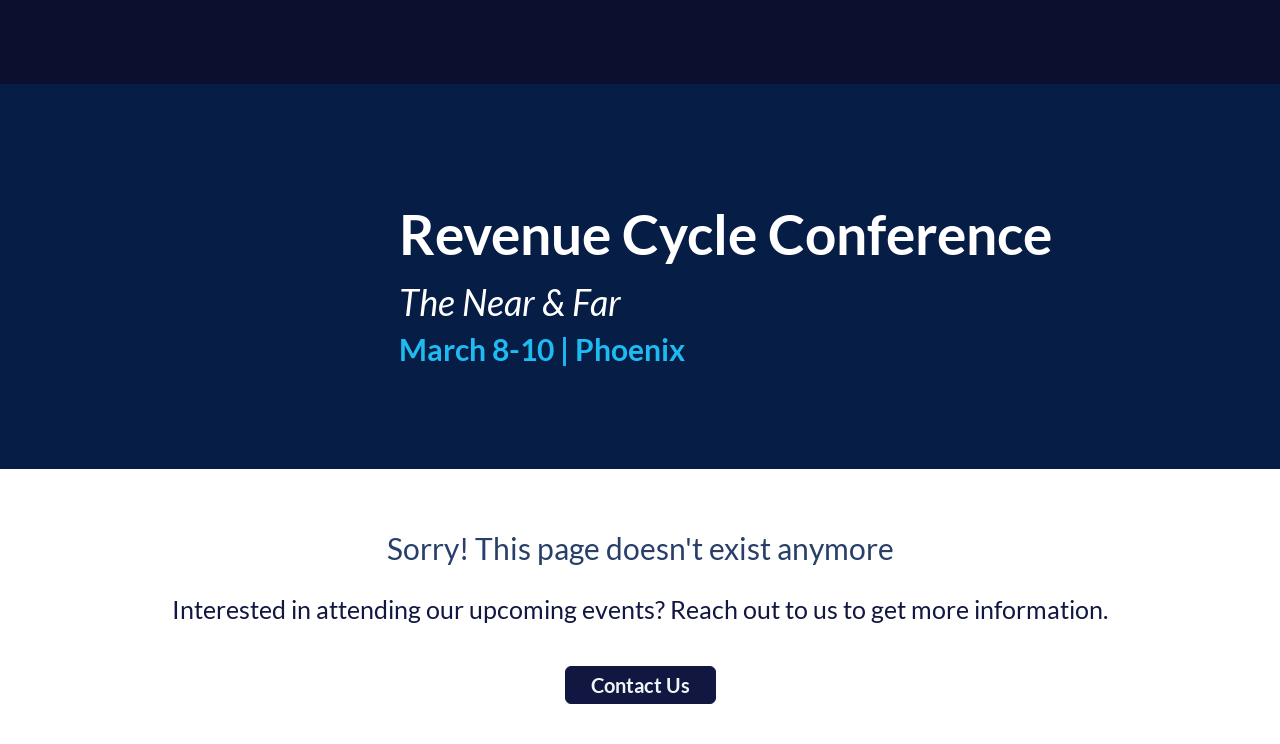

--- FILE ---
content_type: text/html;charset=utf-8
request_url: https://events.hfma.org/event/807ae054-9d41-42c2-a6c2-6d82749ec6d8/summary?_gl=1*1luvurq*_ga*MTAzMTU1MjY1MS4xNjc3NzA1OTYx*_ga_6L872WMCZ1*MTcwNDcyNjU3NS4zNjcuMS4xNzA0NzQyNTg0LjAuMC4w
body_size: 1301
content:
<!DOCTYPE HTML>
<html lang="en-US">
<head>
  <style>
      .defaultGlobalFont {
        font-family: Lato
      }
  </style>
  <title>Archived Event - HFMA 2023-24 Leadership Connection Series</title>
  <meta charset="UTF-8">
  <meta http-equiv="X-UA-Compatible" content="IE=edge" />
  <meta name="viewport" content="width=device-width, initial-scale=1.0">
  <meta name="robots" content="noindex"><meta name="twitter:card" content="summary"><meta name="title" property="og:title" content="HFMA 2023-24 Leadership Connection Series"><meta name="twitter:title" content="HFMA 2023-24 Leadership Connection Series"><meta name="description" property="og:description" content="Join me for this event: HFMA 2023-24 Leadership Connection Series"><meta name="twitter:description" content="Join me for this event: HFMA 2023-24 Leadership Connection Series"><meta name="image" property="og:image" content=""><meta name="twitter:image" content="">
  <script nonce="akbmNjT4Yi6wde8ksf5nlx9RmbU&#61;">root_undefined_paths = 'https://www.cvent-assets.com/event-guestside-site/assets/';</script>
  
  <link rel="canonical" href=https://events.hfma.org/event/807ae054-9d41-42c2-a6c2-6d82749ec6d8/summary />
  <link nonce="akbmNjT4Yi6wde8ksf5nlx9RmbU=" rel="icon" type="image/x-icon" href="https://custom.cvent.com/BF623C33076140AB84B1D8318B384E0F/pix/events.hfma.org/favicon.ico">
</head>
<body class="defaultGlobalFont">
<div id="react-mount"></div>
  <script nonce="akbmNjT4Yi6wde8ksf5nlx9RmbU&#61;" type="text/javascript" crossorigin="anonymous" src="https://www.cvent-assets.com/event-guestside-site/assets/runtime.prod.main_v20.b34e0c9b11c9bc81d0b1.js"></script>
  <script nonce="akbmNjT4Yi6wde8ksf5nlx9RmbU&#61;" type="text/javascript" crossorigin="anonymous" src="https://www.cvent-assets.com/event-guestside-site/assets/2925.prod.main_v20.c351b60d2c9d404e4f35.js"></script>
  <script nonce="akbmNjT4Yi6wde8ksf5nlx9RmbU&#61;" type="text/javascript" crossorigin="anonymous" src="https://www.cvent-assets.com/event-guestside-site/assets/1519.prod.main_v20.b7d2f1698af7ddfca352.js"></script>
  <script nonce="akbmNjT4Yi6wde8ksf5nlx9RmbU&#61;" type="text/javascript" crossorigin="anonymous" src="https://www.cvent-assets.com/event-guestside-site/assets/757.prod.main_v20.616ee9983b49ecce527e.js"></script>
  <script nonce="akbmNjT4Yi6wde8ksf5nlx9RmbU&#61;" type="text/javascript" crossorigin="anonymous" src="https://www.cvent-assets.com/event-guestside-site/assets/archive-page.prod.main_v20.c06bd6158194740fbc05.js"></script>

<script nonce="akbmNjT4Yi6wde8ksf5nlx9RmbU=">
  window.CVENT = {
    codeSnippets: {},
    codeSnippetsWithResolvedDatatags: {},
    addTriggerHandlers: function (event, triggerHandler) {
      if (!this.codeSnippets[event]) {
        this.codeSnippets[event] = [];
      }
      this.codeSnippets[event].push(triggerHandler);
    },
    runTriggerHandlers: function (event) {
      if (this.codeSnippetsWithResolvedDatatags[event] && this.codeSnippetsWithResolvedDatatags[event].length > 0) {
        let handlers = this.codeSnippetsWithResolvedDatatags[event];
        for (let i=0; i < handlers.length; i++) {
          try {
            new Function(handlers[i])();
          } catch (ex) {
            // ignore errors in third-party snippets
            console.error(`error in code snippet for ${event}`, ex);
          }
        }
      }
    },
    version: '10.14.8'
  }
</script>
<script nonce="akbmNjT4Yi6wde8ksf5nlx9RmbU=">
  
</script>
<script nonce="akbmNjT4Yi6wde8ksf5nlx9RmbU=" >
  function applicationInit() {

    var applicationSettings = {
      viewRoot: '/event',
      accountName: 'HFMILUS001',
      assetRoot: 'https://www.cvent-assets.com/event-guestside-site/assets/',
      environment: '',
      eventId: '807ae054-9d41-42c2-a6c2-6d82749ec6d8',
      serviceBaseUrl: '/event_guest',
      cultureCode: 'en',
      eventTimezoneId: 20,
      eventSnapshotVersion: 'lNatRYX1GNQyLuAuKun2snca4a1uBXKK',
      eventContext: '',
      verifiedWebsitePassword: false,
      datadogEnvironment: 'production',
      appleMapToken: 'eyJhbGciOiJFUzI1NiIsInR5cCI6IkpXVCIsImtpZCI6IlBYNVdSWUs4M1MifQ.eyJpYXQiOjE3NDM1MjAzMTUsImV4cCI6MTgwNjU5MjM3NSwiaXNzIjoiN1hMUFNHNjk2UyJ9.9BN06gJjoEKpy2Z53M579MtvFn4bW6wGuhPNruDBVmrDExZUlBH43LfRSS59pYcGmNrRjfXOw8xw24fmpRnc4A'
    };
    loadAssets(applicationSettings);
  }
  applicationInit();
</script>
</body>
</html>


--- FILE ---
content_type: text/css; charset=utf-8
request_url: https://www.cvent-assets.com/event-guestside-site/assets/css/archiveRenderer.prod.main_v20.bb6698af05c5894fc5bc.css
body_size: 4160
content:
a,abbr,acronym,address,article,aside,blockquote,body,caption,code,dd,del,dfn,dialog,div,dl,dt,em,fieldset,figure,footer,form,h1,h2,h3,h4,h5,h6,header,hgroup,html,iframe,img,label,legend,li,nav,object,ol,p,pre,q,section,span,ul{border:0;margin:0;padding:0}body{line-height:1.5}blockquote:after,blockquote:before,q:after,q:before{content:""}blockquote,q{quotes:"" ""}input[type=text]::-ms-clear{display:none}@font-face{font-display:swap;font-family:Lato;font-style:normal;font-weight:100;src:local("Lato Hairline"),local("Lato-Hairline"),url(../fonts/Lato-Hairline_6c5b4f55e0e25185af80.woff2) format("woff2"),url(../fonts/Lato-Hairline_7d1b926dcecd9fd7425e.woff) format("woff"),url(../fonts/Lato-Hairline_a2e540ec4ae8c07221c7.ttf) format("truetype")}@font-face{font-display:swap;font-family:Lato;font-style:italic;font-weight:100;src:local("Lato Hairline Italic"),local("Lato-HairlineItalic"),url(../fonts/Lato-HairlineItalic_81749c20b4732cc3190e.woff2) format("woff2"),url(../fonts/Lato-HairlineItalic_13dd228202c55bdf4711.woff) format("woff")}@font-face{font-display:swap;font-family:Lato;font-style:normal;font-weight:300;src:local("Lato Light"),local("Lato-Light"),url(../fonts/Lato-Light_05ba074165af860e7da3.woff2) format("woff2"),url(../fonts/Lato-Light_848f3a6e80058194c450.woff) format("woff"),url(../fonts/Lato-Light_2a5730eb90a8be72bc93.ttf) format("truetype")}@font-face{font-display:swap;font-family:Lato;font-style:italic;font-weight:300;src:local("Lato Light Italic"),local("Lato-LightItalic"),url(../fonts/Lato-LightItalic_bd99c934b34d2393dbaa.woff2) format("woff2"),url(../fonts/Lato-LightItalic_ed49088eb627c1c0155d.woff) format("woff"),url(../fonts/Lato-LightItalic_20f105750babd5827e29.ttf) format("truetype")}@font-face{font-display:swap;font-family:Lato;font-style:normal;font-weight:400;src:local("Lato Regular"),local("Lato-Regular"),url(../fonts/Lato-Regular_8783f7d2ab1d602782ce.woff2) format("woff2"),url(../fonts/Lato-Regular_1d2ca94dfba6f8d87cfd.woff) format("woff"),url(../fonts/Lato-Regular_bb14dc80e8b5d860fe9c.ttf) format("truetype")}@font-face{font-display:swap;font-family:Lato;font-style:italic;font-weight:400;src:local("Lato Italic"),local("Lato-Italic"),url(../fonts/Lato-Italic_69a6f0bd31b7455f06f7.woff2) format("woff2"),url(../fonts/Lato-Italic_62a9c838c99d073c7ba6.woff) format("woff")}@font-face{font-display:swap;font-family:Lato;font-style:normal;font-weight:700;src:local("Lato Bold"),local("Lato-Bold"),url(../fonts/Lato-Bold_66b9b85d4a32a4761665.woff2) format("woff2"),url(../fonts/Lato-Bold_89b618086a797a8be0f4.woff) format("woff"),url(../fonts/Lato-Bold_8acc961684668b6e28e9.ttf) format("truetype")}@font-face{font-display:swap;font-family:Lato;font-style:italic;font-weight:700;src:local("Lato Bold Italic"),local("Lato-BoldItalic"),url(../fonts/Lato-BoldItalic_86030291015a596d7c57.woff2) format("woff2"),url(../fonts/Lato-BoldItalic_3e6b99809852a8290c42.woff) format("woff")}@font-face{font-display:swap;font-family:Lato;font-style:normal;font-weight:900;src:local("Lato Black"),local("Lato-Black"),url(../fonts/Lato-Black_eac7ecb091b80d358410.woff2) format("woff2"),url(../fonts/Lato-Black_6cfa65c63939188f33ef.woff) format("woff"),url(../fonts/Lato-Black_c7687ac11011d85e040e.ttf) format("truetype")}@font-face{font-display:swap;font-family:Lato;font-style:italic;font-weight:900;src:local("Lato Black Italic"),local("Lato-BlackItalic"),url(../fonts/Lato-BlackItalic_39189ab639e0eae0e468.woff2) format("woff2"),url(../fonts/Lato-BlackItalic_0d0882bc6997a213dace.woff) format("woff")}@font-face{font-family:streamline;font-style:normal;font-weight:400;src:url(../fonts/streamline_c673fab2bec9c6b0c698.woff2) format("woff2"),url(../fonts/streamline_491dd0ecdd98bd0e1b7d.woff) format("woff")}@font-face{font-family:text-security;src:url(../fonts/text-security-disc-compat_5730642d0ac395ff3e53.woff2) format("woff2"),url(../fonts/text-security-disc-compat_d7c99e349f9fde357b79.ttf) format("truetype")}:focus{outline:1px dotted #212121!important;outline:5px auto -webkit-focus-ring-color!important}.carina-theming :focus{outline:1px dotted #212121!important;outline:5px auto var(--carina-background-color-primary)!important}:focus:not(:focus-visible):not(button){outline:none!important}[class*=GuestSideFormElement__inputContainer]{float:left;overflow:visible!important;width:65%}[class*=QuestionText__labelOnTop]+[class*=GuestSideFormElement__inputContainer],[class*=TermsConditionsStyles__gridContainer] [class*=GuestSideFormElement__element] [class*=GuestSideFormElement__inputContainer]{overflow:visible!important;width:100%!important}[class*=Forms__inputContainerGuestSide]{float:left;overflow:visible!important;width:65%}[class*=QuestionText__labelOnTop]+[class*=Forms__inputContainerGuestSide]{overflow:visible!important;width:100%!important}.App__container___MPwM5,.App__wrapper___G_SS2{min-height:100vh;width:100%}@media screen and (-webkit-min-device-pixel-ratio:0){a sub{text-decoration:underline}}.App__stupidCSSFixNotUsed___W6ASV{width:100%}[data-element-type*=WebsiteNavigator],[data-element-type=FlexRow]:has([data-element-type*=WebsiteNavigator]){max-width:var(--website-navigator-max-width,unset)!important}[data-element-type*=WebsiteNavigator]{width:100%!important}.Content__widgetIdcontainer___b18b{display:flex;flex-direction:inherit;flex-grow:1}.PageBanner__banner___b2db{align-items:center;background-color:#ed6262;color:#fff;display:flex;flex-direction:column;font-size:1.125em;font-weight:400;justify-content:center;padding:.5rem .75rem .75rem;position:relative;width:100%}.PageBanner__banner-row___b2db{align-items:center;display:flex;flex-direction:row;max-width:100%}.PageBanner__banner-spacer___b2db{display:flex;min-width:40px}.PageBanner__aside___b2db{font-size:small;margin-right:1em;overflow:hidden;text-align:left;text-overflow:ellipsis;white-space:nowrap}.PageBanner__bannerHelp___b2db{font-size:.75em}.PageBanner__actionSection___b2db{align-items:center;display:flex;height:100%;max-width:calc(50% - 4em);position:absolute;right:0;top:0}.PageBanner__actionList___b2db{box-sizing:border-box;list-style-type:none;margin:0;padding:0}.PageBanner__item___b2db{display:inline-block;vertical-align:top}.PageBanner__actionExit___b2db{margin:0 0 0 -.625em}.PageBanner__exitEditor___b2db{background:none;border:none;color:#fff;margin:0;outline:none;padding:.562em}.PageBanner__exitIcon___b2db{font-size:1.875em;left:2px;position:relative;top:2px}.PageBanner__container___b2db{display:inline-block;padding:0 4px}.PageBanner__iconWrapper___b2db{font-size:1.25rem;line-height:1}.PageBanner__iconWrapper___b2db .PageBanner__icon___b2db{font-size:1.875em;margin:0 8px}.StickyPageBanner__banner___2456{position:fixed;top:0;width:100%;z-index:1}.PasskeyBanner__wrapper___0ec1{display:flex;padding:.5rem .75rem .75rem}.PasskeyBanner__wrapper___0ec1 .PasskeyBanner__iconWrapper___0ec1{font-size:1.25rem}.PasskeyBanner__wrapper___0ec1 .PasskeyBanner__iconWrapper___0ec1 .PasskeyBanner__icon___0ec1{font-size:1.875em;margin:2px}.PasskeyBanner__wrapper___0ec1 .PasskeyBanner__contentWrapper___0ec1{flex:1;margin-left:.75rem}.PasskeyBanner__wrapper___0ec1 .PasskeyBanner__header___0ec1{margin:.25rem 0 .5rem}.PasskeyBanner__actionBar___0ec1{margin-top:.75rem}.WebsitePasswordDialog__dragContainer___d3ac h2{margin:40px 60px 0;max-width:533px;text-align:center}.WebsitePasswordDialog__container___d3ac{margin:10px 60px 38px;text-align:center}.WebsitePasswordDialog__blurred___d3ac{filter:blur(20px)}.WebsitePasswordDialog__messageContainer___d3ac{padding-top:80px;text-align:center}.WebsitePasswordDialog__element___d3ac{margin:0 auto 35px;max-width:100%}.WebsitePasswordDialog__element___d3ac:after,.WebsitePasswordDialog__element___d3ac:before{content:" ";display:table}.WebsitePasswordDialog__element___d3ac:after{clear:both}@media only screen and (max-width:48em){.WebsitePasswordDialog__dialogContainer___d3ac{border:none;border-radius:0;display:inline-block;height:100%!important;left:0!important;min-width:auto;overflow-y:scroll;top:0!important;width:100%!important}}.Confirmation__closeDialog___e3fa{cursor:pointer}.Confirmation__dialogDefaultFocus___e3fa:focus{outline:none}.Confirmation__messageContainer___e3fa{overflow:hidden;text-align:center}.Confirmation__messageBase___e3fa,.Confirmation__message___e3fa,.Confirmation__subMessage___e3fa{color:#6f7377}.Confirmation__message___e3fa{font-size:2.5em}.Confirmation__subMessage___e3fa{font-size:1.25em}.Confirmation__messageIcon___e3fa{display:inline-block;font-size:7em;margin-bottom:20px;margin-top:50px}.Confirmation__error___e3fa{color:#ed6262}.Confirmation__success___e3fa{color:#1daa42}.Confirmation__closeDialog___e3fa,.Confirmation__exit___e3fa{float:right;position:relative}.Confirmation__exit___e3fa{top:-10px}.Confirmation__element___e3fa{margin:0 auto 35px;max-width:24em}.Confirmation__element___e3fa:after,.Confirmation__element___e3fa:before{content:" ";display:table}.Confirmation__element___e3fa:after{clear:both}.Confirmation__cancelRegistrationModalText___e3fa{margin:35px 80px;max-width:36em}@media only screen and (max-width:30em){.Confirmation__cancelRegistrationModalText___e3fa{margin:5px 10px 35px}}.Confirmation__detailsText___e3fa{padding:0 20px;text-align:left}.Confirmation__secondaryButton___e3fa{margin-right:10px}.Confirmation__primaryButton___e3fa{margin-left:10px}.Confirmation__panel___e3fa{padding:15px 20px 30px;text-align:center}.Confirmation__dialogContainer___e3fa{max-height:55vh;min-height:32vh;width:48em}@media only screen and (max-width:48em){.Confirmation__dialogContainer___e3fa{border:none;border-radius:0;display:inline-block;height:100%!important;left:0!important;min-width:auto;overflow-y:scroll;top:0!important;width:100%!important}}.Confirmation__messageContainer___e3fa{max-height:100%;overflow-y:hidden}.DialogError__closeDialog___f966{cursor:pointer;float:right;position:relative}.DialogError__dialogDefaultFocus___f966:focus{outline:none}.DialogError__messageContainer___f966{overflow:hidden;text-align:center}.DialogError__messageBase___f966,.DialogError__message___f966,.DialogError__subMessage___f966{color:#6f7377}.DialogError__message___f966{font-size:2.5em}.DialogError__subMessage___f966{font-size:1.25em}.DialogError__messageIcon___f966{display:inline-block;font-size:7em;margin-bottom:20px;margin-top:50px}.DialogError__error___f966{color:#ed6262}.DialogError__success___f966{color:#1daa42}.DialogError__dialogHeader___f966,.DialogError__messageBase___f966,.DialogError__message___f966,.DialogError__subMessage___f966{color:#5f7d8c}.DialogError__subMessage___f966{font-size:1.125em}.DialogError__messageContainer___f966{padding:50px 100px 0}.DialogError__messageIcon___f966{font-size:5.313em}.DialogError__dialogContainer___f966{max-height:85vh;min-height:45px;width:700px}@media only screen and (max-width:48em){.DialogError__dialogContainer___f966{border:none;border-radius:0;display:inline-block;height:100%!important;left:0!important;min-width:auto;overflow-y:scroll;top:0!important;width:100%!important}}.TransparentWrapper__transparentWrapper___133d{background:hsla(0,0%,100%,.01);bottom:0;color:#000;left:0;position:fixed;right:0;top:0;z-index:1000}.DialogMessage__container___ce8b{overflow:hidden;padding:40px;text-align:center}.DialogMessage__backButtonContainer___ce8b,.DialogMessage__backButton___ce8b{margin-top:30px}.DialogMessage__icon___ce8b{display:inline-block;font-size:55px;margin-bottom:20px}.DialogMessage__error___ce8b{color:#e93525}.DialogMessage__success___ce8b{color:#1ab050}.DialogMessage__closeDialog___ce8b{cursor:pointer}.DialogMessage__dialogDefaultFocus___ce8b:focus{outline:none}.DialogMessage__messageContainer___ce8b{overflow:hidden;text-align:center}.DialogMessage__messageBase___ce8b,.DialogMessage__message___ce8b,.DialogMessage__subMessage___ce8b{color:#6f7377}.DialogMessage__message___ce8b{font-size:2.5em}.DialogMessage__subMessage___ce8b{font-size:1.25em}.DialogMessage__messageIcon___ce8b{display:inline-block;font-size:7em;margin-bottom:20px;margin-top:50px}.DialogMessage__closeDialog___ce8b,.DialogMessage__exit___ce8b{float:right;position:relative}.DialogMessage__exit___ce8b{top:-10px}.DialogMessage__content___ce8b{min-height:350px;position:relative}.DialogMessage__element___ce8b{margin:0 auto 35px;max-width:24em}.DialogMessage__element___ce8b:after,.DialogMessage__element___ce8b:before{content:" ";display:table}.DialogMessage__element___ce8b:after{clear:both}.DialogMessage__instructionalText___ce8b{margin:35px auto;max-width:36em}.DialogMessage__clearTextInstruction___ce8b{cursor:pointer;padding-left:5px}.DialogMessage__errorMessages___ce8b{color:#ed6262;font-size:.875em;margin:0 auto 35px;max-width:24em}.DialogMessage__linkButton___ce8b{background:none;border:none;cursor:pointer;float:right;margin-top:-25px}.DialogMessage__linkButton___ce8b>*{text-decoration:underline}.DialogMessage__backButton___ce8b{float:none}.DialogMessage__panel___ce8b{text-align:center}.DialogMessage__dialogContainer___ce8b{max-height:85vh;min-height:40vh;width:48em}@media only screen and (max-width:48em){.DialogMessage__dialogContainer___ce8b{border:none;border-radius:0;display:inline-block;height:100%!important;left:0!important;min-width:auto;overflow-y:scroll;top:0!important;width:100%!important}}.DialogMessage__fullScreenWrapper___ce8b{border-radius:0!important;box-shadow:none;height:100%;left:0!important;top:0!important;width:100%}@media only screen and (max-width:48em){.DialogMessage__dragContainer___ce8b{border-radius:0!important;box-shadow:none;height:100%;left:0!important;top:0!important;width:100%}}.DialogMessage__dragContainer___ce8b.DialogMessage__fullScreen___ce8b{border-radius:0!important;box-shadow:none;height:100%;left:0!important;top:0!important;width:100%}.DialogMessage__button___ce8b[disabled]{opacity:.4}.SlideLeftAnimation__enter___80ed{min-height:350px;position:absolute;transform:translateX(100%);width:100%}.SlideLeftAnimation__enterActive___80ed,.SlideLeftAnimation__leave___80ed{transform:translateX(0);transition:.5s ease}.SlideLeftAnimation__leave___80ed{min-height:350px;position:absolute;width:100%}.SlideLeftAnimation__leaveActive___80ed{transform:translateX(-100%)}.SlideRightAnimation__enter___90ae{min-height:350px;position:absolute;transform:translateX(-100%);width:100%}.SlideRightAnimation__enterActive___90ae,.SlideRightAnimation__leave___90ae{transform:translateX(0);transition:.5s ease}.SlideRightAnimation__leave___90ae{min-height:350px;position:absolute;width:100%}.SlideRightAnimation__leaveActive___90ae{transform:translateX(100%)}.ContactPlanner__closeDialog___50b1{cursor:pointer}.ContactPlanner__dialogDefaultFocus___50b1:focus{outline:none}.ContactPlanner__messageContainer___50b1{overflow:hidden;text-align:center}.ContactPlanner__messageBase___50b1,.ContactPlanner__message___50b1,.ContactPlanner__subMessage___50b1{color:#6f7377}.ContactPlanner__message___50b1{font-size:2.5em}.ContactPlanner__subMessage___50b1{font-size:1.25em}.ContactPlanner__messageIcon___50b1{display:inline-block;font-size:7em;margin-bottom:20px;margin-top:50px}.ContactPlanner__error___50b1{color:#ed6262}.ContactPlanner__success___50b1{color:#1daa42}.ContactPlanner__closeDialog___50b1,.ContactPlanner__exit___50b1{float:right;position:relative}.ContactPlanner__exit___50b1{top:-10px}.ContactPlanner__content___50b1{min-height:350px;position:relative}.ContactPlanner__element___50b1{margin:0 auto 35px;max-width:24em}.ContactPlanner__element___50b1:after,.ContactPlanner__element___50b1:before{content:" ";display:table}.ContactPlanner__element___50b1:after{clear:both}.ContactPlanner__instructionalText___50b1{margin:35px auto;max-width:36em}.ContactPlanner__clearTextInstruction___50b1{cursor:pointer;padding-left:5px}.ContactPlanner__errorMessages___50b1{color:#ed6262;font-size:.875em;margin:0 auto 35px;max-width:24em}.ContactPlanner__linkButton___50b1{background:none;border:none;cursor:pointer;float:right;margin-top:-25px}.ContactPlanner__linkButton___50b1>*{text-decoration:underline}.ContactPlanner__backButton___50b1{float:none}.ContactPlanner__panel___50b1{text-align:center}.ContactPlanner__dialogContainer___50b1{max-height:85vh;min-height:40vh;padding-bottom:2.1875rem;width:48em}@media only screen and (max-width:48em){.ContactPlanner__dialogContainer___50b1{border:none;border-radius:0;display:inline-block;height:100%!important;left:0!important;min-width:auto;overflow-y:scroll;top:0!important;width:100%!important}}.ContactPlanner__fullScreenWrapper___50b1{border-radius:0!important;box-shadow:none;height:100%;left:0!important;top:0!important;width:100%}@media only screen and (max-width:48em){.ContactPlanner__dragContainer___50b1{border-radius:0!important;box-shadow:none;height:100%;left:0!important;top:0!important;width:100%}}.ContactPlanner__dragContainer___50b1.ContactPlanner__fullScreen___50b1{border-radius:0!important;box-shadow:none;height:100%;left:0!important;top:0!important;width:100%}.ContactPlanner__button___50b1[disabled]{opacity:.4}.ContactPlanner__contactInfo___50b1{margin-top:15px;text-align:left}.ContactPlanner__submitButton___50b1{border:none;cursor:pointer;display:inline-block}.EventAssistantLauncher__eventAssistantContainer___67d2{align-self:center;margin-right:1.25rem}.EventAssistantLauncher__eventAssistantFloatingContainer___67d2{display:flex;justify-content:flex-end;justify-self:right;margin-right:.5rem;position:fixed;width:100%;z-index:997}.EventAssistantLauncher__hideTriggerWhenOpen___67d2 [role=button],.EventAssistantLauncher__hideTriggerWhenOpen___67d2 button{opacity:0;pointer-events:none}.EventAssistantLauncher__launcherButtonOverride___67d2{background-color:var(--launcher-background-color)!important;color:var(--launcher-icon-color)!important;opacity:1}.Dialog__placeholder___8196{bottom:0;display:inline-block;height:100%;left:0;overflow:hidden;position:fixed;right:0;top:0;width:100%;z-index:999}.Dialog__wrapper___8196{border:0;outline:none;overflow-y:auto;z-index:1000}.Dialog__overlay___8196,.Dialog__wrapper___8196{height:100%;left:0;position:absolute;top:0;width:100%}.Dialog__overlay___8196{background:#000;background-size:100% 100%;bottom:0;opacity:.5;right:0;z-index:999}.Dialog__loadingMessage___8196{color:#6f7377;left:50%;position:absolute;text-align:center;top:50%;transform:translate(-50%,-50%)}.Dialog__loadingMessageText___8196{font-size:1.25em;margin-top:1em}.Dialog__dialogDefaultFocus___8196:focus{outline:none}.Dialog__dragContainer___8196{background:#fff;border:0;border-radius:2px;box-sizing:border-box;left:50%;min-width:600px;outline:none;overflow-y:auto;top:50%}.Dialog__dragContainer___8196 *{box-sizing:border-box}@media only screen and (max-width:48em){.Dialog__dragContainer___8196{border:none;border-radius:0;display:inline-block;height:100%!important;left:0!important;min-width:auto;overflow-y:scroll;top:0!important;width:100%!important}}.Dialog__dialogContainer___8196{min-height:540px}@media only screen and (max-width:48em){.Dialog__dialogContainer___8196{border:none;border-radius:0;display:inline-block;height:100%!important;left:0!important;min-width:auto;overflow-y:scroll;top:0!important;width:100%!important}}.Dialog__content___8196{font-size:1em}.Dialog__content___8196 h3{font-size:1.1em;margin-bottom:15px}.Dialog__hidden___8196{position:absolute;clip:rect(0 0 0 0);border:0;height:1px;margin:-.063em;overflow:hidden;padding:0;width:1px}.DialogTransitionUp__transitionWrapper___422d{height:100%;left:0;overflow-y:auto;position:absolute;top:0;transition-duration:.5s;-webkit-transition-duration:.5s;transition-property:transform,opacity;-webkit-transition-property:transform,opacity;transition-timing-function:cubic-bezier(.175,.665,.32,1),linear;-webkit-transition-timing-function:cubic-bezier(.175,.665,.32,1),linear;width:100%;z-index:1000}.DialogTransitionUp__appear___422d{opacity:0;transform:translateY(100%);-webkit-transform:translateY(100%)}.DialogTransitionUp__appearActive___422d{opacity:1;transform:translate(0);-webkit-transform:translate(0)}.DialogTransitionUp__enter___422d{opacity:0;transform:translateY(100%);-webkit-transform:translateY(100%)}.DialogTransitionUp__enterActive___422d,.DialogTransitionUp__leave___422d{opacity:1;transform:translate(0);-webkit-transform:translate(0)}.DialogTransitionUp__leaveActive___422d{opacity:0;transform:translateY(100%);-webkit-transform:translateY(100%)}

--- FILE ---
content_type: application/javascript; charset=utf-8
request_url: https://www.cvent-assets.com/event-guestside-site/assets/runtime.prod.main_v20.b34e0c9b11c9bc81d0b1.js
body_size: 14186
content:
(()=>{"use strict";var e,a,c,d,f,b,t,i={},o={};function r(e){var a=o[e];if(void 0!==a)return a.exports;var c=o[e]={id:e,loaded:!1,exports:{}};return i[e].call(c.exports,c,c.exports,r),c.loaded=!0,c.exports}r.m=i,r.amdO={},e=[],r.O=(a,c,d,f)=>{if(!c){var b=1/0;for(n=0;n<e.length;n++){for(var[c,d,f]=e[n],t=!0,i=0;i<c.length;i++)(!1&f||b>=f)&&Object.keys(r.O).every((e=>r.O[e](c[i])))?c.splice(i--,1):(t=!1,f<b&&(b=f));if(t){e.splice(n--,1);var o=d();void 0!==o&&(a=o)}}return a}f=f||0;for(var n=e.length;n>0&&e[n-1][2]>f;n--)e[n]=e[n-1];e[n]=[c,d,f]},r.n=e=>{var a=e&&e.__esModule?()=>e.default:()=>e;return r.d(a,{a}),a},c=Object.getPrototypeOf?e=>Object.getPrototypeOf(e):e=>e.__proto__,r.t=function(e,d){if(1&d&&(e=this(e)),8&d)return e;if("object"==typeof e&&e){if(4&d&&e.__esModule)return e;if(16&d&&"function"==typeof e.then)return e}var f=Object.create(null);r.r(f);var b={};a=a||[null,c({}),c([]),c(c)];for(var t=2&d&&e;"object"==typeof t&&!~a.indexOf(t);t=c(t))Object.getOwnPropertyNames(t).forEach((a=>b[a]=()=>e[a]));return b.default=()=>e,r.d(f,b),f},r.d=(e,a)=>{for(var c in a)r.o(a,c)&&!r.o(e,c)&&Object.defineProperty(e,c,{enumerable:!0,get:a[c]})},r.f={},r.e=e=>Promise.all(Object.keys(r.f).reduce(((a,c)=>(r.f[c](e,a),a)),[])),r.u=e=>(({40:"testModeWarningDialog",384:"registrationTypeSelectionConflictDialog",595:"invalidPhoneNumberDialog",1543:"admissionItems",1568:"groupMemberRemoveDialog",1608:"HighEventTrafficDialog",1792:"paymentProcessingErrorDialog",2148:"cancelRegistrationSuccessDialog",2453:"orderTotalChangedDialog",2493:"virtualDetails",2498:"sharePromptDialog",2504:"guestProductSelectionDialog",2588:"partialRegDialog",2758:"guestDetailsDialog",3129:"registration",3456:"startNewRegistrationDialog",3492:"customContactFieldChoiceSelectionConflictDialog",3718:"capacityReachedDialog",3722:"eventWaitlistDialog",3818:"idConfirmationConflictDialog",3862:"privateRegistrationPathDialog",4059:"noAdmissionItemAvailableForRegistrationDialog",4154:"eventStatusDialog",4345:"paymentSuccessfulDialog",4346:"registrationInOtherTab",4724:"partialRegistrationConfirmationDialog",4999:"travelRegistration",5175:"paymentAmountServiceFeePostRegConfirmationDialog",5264:"ExternalContactMergeFailedErrorDialog",5310:"logger",5420:"AttendingFormatSwitchDialog",5456:"sessionOverlapWarningDialog",5459:"transactionInProcessingDialog",5509:"privateEventErrorDialog",5589:"feeRefundPolicyDialog",5664:"PaymentCreditsErrorDialog",5675:"invitationForwardingDialog",5859:"optOut",5991:"appRenderer",6303:"SingleSignOnRegistrationDialog",6321:"timeZoneDialog",6390:"knownErrorDialog",6497:"InvitationForwardingReadyDialog",6522:"openGroupFlightAttendeeSelectionDialog",6711:"cancelRegistrationDialog",6813:"admissionItemSelectionConflictDialog",6814:"substituteRegistrationDialog",6899:"groupCancelDialog",7106:"archiveRenderer",7346:"InviteeInBlockListDialog",7530:"contactPlannerDialog",7558:"guestRemoveDialog",7628:"confirmationDialog",8003:"declineRegistrationDialog",8287:"openAlreadyRegisteredDialog",8428:"eventTemporaryClosedDialog",8549:"paymentAmountServiceFeeConfirmationDialog",8704:"travelUnsavedInfoWarningDialog",8719:"unsubscribe",8847:"printPoolDialog",8925:"guestNavigationConflictDialog",8960:"previewModeWarningDialog",8974:"groupRegistrationTypeDialog",9227:"shoulderDateApprovalWarningDialog",9607:"informationAlreadyUsedDialog",9973:"regCartClient"}[e]||e)+".prod.main_v20."+{24:"d6d5c347aa948cb4fdb8",34:"2a0e3d630bfd4f228075",40:"901b06c43644c6f02d11",42:"7dfc14a7a2325c1a0810",49:"90c44be1cdcfd65fd8ff",105:"31107b8e356b4750a50c",108:"b72e83159abace677f28",115:"289ebeca2f18dd6419fa",150:"e639da3c9fac72ce0564",153:"32d7547b81c6566d35b0",154:"0f2872586e7ad1b16516",184:"579afdc6f81f38eda8d4",208:"58c95eb2a783c692fd6c",215:"5aacbc73fac093e2585b",227:"519f9a15f0bc66215b1a",236:"5a6a20631a43c38ce020",247:"8f5699792003d75d4d2e",267:"ebe63812b2de73f48e4c",278:"e8619832fa6b762407b2",309:"d23955e3019296f6c159",329:"6aee3751a367f0bef762",365:"935d51ab1fb40ee91a71",371:"5a9b4584952be0e919ab",384:"41e2e4a2a7268c213f02",409:"07b4696aff84da5d88e7",418:"1d532bee9c94ff0748e1",493:"40dd2168ecb50e8bdff2",497:"bf6be16a5fd507a2fdf2",516:"a3cc0fbac38a2d384ac8",518:"5ac8b615030fd896e5d8",572:"a9aa24915f49e8a179f4",582:"2ddc210f4f5a0ddc31eb",595:"ec104a44342549a1656a",607:"66db95a054118aa22315",659:"3b335515095e3a36684d",718:"878886d0bd3842b08b27",723:"fd08a6a8c3c6dddb24c6",751:"cced997b9bf2698d0797",761:"37917fed19e01ba421a5",770:"d11fc947bdb0f2c8ceda",795:"57dee192bbaa78bb33f1",798:"54b4a22db3a533fb4dfd",809:"a2f0185aa2156d8de7be",827:"a6f26097b6d9c47e8ae1",857:"44b6290973d80ec0c086",861:"ee8f14452e31a4693ce6",866:"8e20dd7caed5364f1729",932:"ce78a9e8009e5a7be053",934:"92ee338f105b62479fd8",937:"0f19394c5334c966905e",971:"1530a0eb03d1b57bbf90",984:"8b3c780dd20209f53b2c",993:"bc73f333af706e0af33e",1005:"cca25def55f6df55495e",1034:"aa9470be445e293cfca0",1047:"e2da674a387042328dfe",1101:"74db6e59f7bb0f114d59",1123:"38783a24a2aa8c14cfe5",1129:"a959bda1ea19968340bb",1147:"a1529d2d1f91eb60e4ff",1161:"e2927eb9fb597996b989",1177:"42519146b5d25a5c0dc8",1199:"d96062ef28711ca41613",1240:"5fe9aef75d601710d3e2",1282:"30c7e877ce4b3005a84d",1284:"5aa78dd5ea177bd5c95e",1309:"6ae22f5f5173f8a0bd8b",1317:"d89380533db8834759e4",1361:"cc918fdcf78b8fc5013e",1374:"c1ebcb040de60dc6b092",1392:"3a15a24db669342c8375",1439:"05862cdbb336cb592d65",1518:"7cf75796f0b3881cf262",1520:"1d70a44dd3225c1894dd",1543:"d97d271ece27600d42c1",1568:"22cfe7e6fb335587e559",1570:"d5c4afc483c46484390b",1581:"da30908325d93e977d58",1584:"2dc483b6ad396c6ade18",1590:"21fd585746999bdf5a48",1596:"e59600722f7b3bd23111",1608:"5304f7abda7153e4ab75",1632:"8f02c209cf1f9555df9c",1653:"9fd4970869d766f1b6de",1671:"ba761fc2318356412c0c",1689:"2d433f2e03409ecd8ffd",1741:"f71e91134162f158f7ca",1742:"c24d3aa15180feffdc33",1764:"1e7a36f716acce59e4e7",1767:"56c933d9e624612e4ce0",1770:"9d7b180dee7893268638",1772:"4c1f951df472198e8c0f",1792:"c80d959ea89f1db7078a",1828:"89c183ad624c9fe4dbd0",1844:"9a9a5216381c9ce35f4f",1852:"a5b7f4c01f1a1b561135",1857:"d9eb17221b830b0de00f",1887:"9540acb5b15596ad0e43",1890:"dd61f3d3067143ff7724",1897:"31ef60bf5af545acd723",1946:"777480caa4812eba3278",1961:"0109b584e4592fbd4691",1970:"45dae5d62ccf921a4a04",1974:"b2b226612c9579fd1dea",1986:"f970648f4a616cb7cc6b",2e3:"8b6438bffcb36ddea4b1",2002:"22e7dd8128f11c0909d6",2014:"e92f2a8a1390e669ce7d",2070:"45aea6af1a50c36ff5fb",2073:"570eb0d1393b51955008",2089:"0857c8ee528e6ef46e55",2112:"bb8aec40279ae5667170",2119:"d387de9fbed86b5ce333",2131:"e234a9292987cbc83c31",2148:"793cfb378c0e370a3b59",2178:"f7b93d7fe1e9a465df18",2201:"7c55990fa2a9c3993fb4",2258:"e6c7b4294605bf4c61a5",2265:"7c4b63e5788ed2c9edd7",2283:"fd200b89d99aa1907d89",2297:"4b39e4c09b0b2a09930c",2332:"401a6244934d5cc6c1d0",2356:"8aa9c0193142cf7c30bc",2378:"9046bae91a517591ddcc",2407:"2997e1f1e78aec6be64c",2409:"1291219f68fdb697ff39",2442:"0e9df7423a54ab6d874d",2453:"32e34538918e783fd9ff",2458:"f9a4a04937ca69e3fffa",2463:"d52a5bd6e65afd4952fa",2492:"82eff6464cafb13b5846",2493:"5ff1ec9336ef1ed46358",2498:"db9f8e3409b7e573b3e4",2504:"b7a07396452c77796fc5",2517:"d866de0acd9297e08113",2518:"6a9bd5aec8cf22e9e996",2523:"a099a030371d3054e036",2532:"3c34c898df7eb42d8040",2566:"986d175f86b3a2c1dfcd",2567:"62a6a7c5065080706679",2574:"4aebbd9cfa21df270e58",2588:"ece55344513e491970f6",2590:"7ad8188e1c197c0e62eb",2598:"0be0c0ef19627549ae53",2698:"b6a8a549284b9fd1bcf4",2730:"ea62e65c2e493d9717a9",2748:"16d66316a74b1ad1345f",2758:"3f4a7f308f4fd7b14bf1",2858:"4b5f796d3d79d56a984a",2861:"910fe7f3da3bbee63854",2878:"910203d65412b38f14a6",2889:"c61ffc0f8f67eeccfc5c",2917:"8afc373c93f012ea2af4",2925:"c351b60d2c9d404e4f35",2976:"89eac922845a6b6d70d9",3007:"c6e8cba7138df797396b",3021:"6472f0900f275a2bb8c4",3026:"093b4fbfe80481e6faff",3033:"02825f2a311c271fdd6c",3091:"fe11a87a509629f43965",3098:"5222b3ae2c8825668f3b",3129:"385fe2890a30e50c2540",3142:"fbbaebebf319597afec0",3159:"11146c4ff0e7cd06bea3",3172:"e36883ab0213e944fb10",3231:"1fde434d7ea3acd5b5ad",3239:"f44a3dce03edf52657db",3262:"69e514257d4ce18e060d",3264:"cf16d34438162289a68a",3268:"a8970275946f98cb1ceb",3271:"1969ab27cc056baa0f38",3286:"c8468ca149e585f0e2f6",3301:"b53b847970978293f3a6",3306:"75638a12e97cacf963b0",3420:"0ae3bb570228fd44dd53",3456:"e4a0e3b255b6193eba6c",3482:"716718d739aee9f75a6b",3486:"fb24baa834ed8bc6245f",3492:"ebf4c2c03de31bae71cb",3495:"e3e928d02280e2a36812",3506:"c36348352fc47d1313f5",3521:"5cde4feefc541477f3e9",3566:"b53af06c00e45008b739",3572:"9669bc21e0cadae5410d",3601:"6d3622d08732abe07792",3635:"0ce8839ed3d86b91d412",3664:"82576cc51dc111b06e68",3667:"43a45e7861e55228a942",3718:"c14d0769ca13b08f9993",3722:"f71ce1332c45a522bf32",3771:"2a7f40d42ab463cd2e1c",3789:"f8d7c4177972adbae474",3810:"f18839ad89efa96ca23a",3818:"6cee664739f6e362bee5",3839:"668b216b192b63467555",3854:"23c1a71e29c05a962352",3862:"6c8c27aa3ccebc17c0a5",3874:"1a9aff437ebd0d4ee369",3924:"9eaf0bc1ff79c93902ef",3949:"47a3003ccc6913a917f8",3956:"fe1ae39a0a2fa74be82f",3969:"2513fb47fd87411f07e8",3971:"ff763e972027e6d232a5",3974:"a5729b6fcecbd0a090b3",3983:"0936464a4642215ec2fe",4022:"0409b4596220818c4885",4040:"69f69c9fd769079f488d",4059:"fbb60be7d5359b7e315e",4073:"cb58b4c3d5fd21dc18c0",4099:"4c98e54ce44ebbc332d0",4107:"2bd8affe12aad3d75364",4110:"14f374e9ef16a49e9693",4145:"5d7a16e1c1f0cec96a94",4148:"ce3b8e4300be30ae9512",4154:"cdc46a8810cac8bc1fa4",4206:"d308261e09ff7c590e4b",4219:"8cd9ab3dc6cd46123388",4232:"ebfcdbb72ce6dd393002",4245:"898f3d0d200084777786",4259:"2e58a9e09a79e90a44b6",4318:"5d5ec621406db11265ae",4336:"c15dcaf42e73592c32dd",4341:"8f7087ace18961316f42",4345:"91a4a70e9e49babfa053",4346:"62290b375cebafa40517",4347:"fa16522d33d349746e33",4461:"8e1c8405be00a11af0fd",4519:"d48ba8e85ad5166d217f",4526:"7d304a6c8ddd73b51750",4539:"5509bc6bcd6bc39f5540",4562:"b9e51c75e25db19ade5d",4576:"4ae1a2602c943fce4db6",4590:"0f66d243ea557e34e703",4599:"bccb45aca3c69dc16d4f",4605:"b67af8ade1f01f037049",4614:"14305d7bf07b4e74cd1d",4621:"8412666ec92bc7b8f1e7",4693:"17995d074038a39f79aa",4724:"736c2347219388cf2eeb",4765:"e8d54ed042a3e8ac77f9",4827:"05154f3fd87f5532e4fc",4855:"73040e5d1b27224a9d34",4863:"a6b9cffebbe1402d953c",4875:"902a84cf456f727284c2",4878:"b2576d28420cc3b96eeb",4905:"fa694eddce1fe03f9ba6",4920:"9323bfb144b218e0377e",4931:"68790f1d10c0b725d917",4955:"002530247d70d9356808",4957:"5571e85a89308bca7950",4969:"e2b6cbe67ee8bd97c046",4997:"e79b459f74676897bae4",4999:"2a86c5252c52ba69ed60",5009:"2346ad2a048e861818f9",5014:"3112d700f2b0d79661c5",5040:"347c54d60e9c2cd253fd",5060:"311d3cb442c34bf91818",5070:"3444cbfead760bb4a40a",5097:"52f9825305d9ff9ea8c6",5104:"4b265c3791a5b203a9eb",5113:"842fef33f47bffbd2978",5130:"ab64eb316899b5b49e70",5175:"3cf83a3030426dfbe94c",5182:"c2dc436497a1082ad303",5212:"08e3be7b3f51c1410c38",5264:"1d46dbb8ba1c432f4ca9",5288:"5351ca13985eb0a78289",5305:"ed5c5e9a6ee815abea70",5306:"99f2b57131d8f161a2bb",5310:"769c98b5d22401b26e8f",5322:"9cae2560e46153a33324",5366:"59636def84fe5a6c01de",5367:"c7aa17c1299a680afaa1",5388:"e4a66902c35aa2414e4c",5397:"e78716fbf14cc74af52f",5415:"823eaacbe48efc11c56f",5420:"d1326e2e396de11cbb7d",5440:"c8fbfd1655e35fb9d8a9",5442:"adc7a8c053988250961a",5449:"be5d37696c2a5b95a7cd",5456:"2733bc806c3fe41abeec",5457:"877507e969ad3cfcfb66",5459:"fc592686c7fdb2d372e4",5461:"a4318c34a5530193e555",5509:"5a31efc839ba9dafcb8f",5539:"9bebe0da1c1909db6603",5577:"5895ba4ac1826b7815c3",5589:"d78100e7ffa6763044ef",5623:"6aa7768bfddc57b12525",5625:"7346425311ab7503d352",5664:"943da1e0f3c465271f75",5672:"f68360c5d25481dffb12",5675:"0734c1c82063fe9d16f7",5697:"408071ed781eeea4ff6c",5719:"250200f4d492babd1f95",5753:"e301cef92b7a07e0503b",5774:"c0332712e6148ce19837",5795:"bb5e90ca664c6d5af152",5820:"184771f9fabdc050e166",5859:"e758c69a26ed9c3a7271",5860:"2ad2fc1d68b23bf655ae",5899:"8b179026bac3bb19d89d",5940:"598dd19d6396c7285334",5945:"78a0572542ac0a713594",5949:"d124d592255c80482cb5",5953:"2d9dd33871f80349b654",5991:"e878593d8155de919042",6031:"d9a3e2accb53c47b6921",6122:"f7db7420d2a4929ed575",6186:"9ac8da9b1df19b218988",6207:"36baba07d994b040a928",6221:"a361d3625978e2bd712f",6263:"76d7c7a39f93cbf9df7d",6286:"5112077481f1a229ca29",6303:"bbb71252e7744a5c1161",6321:"866a87e1478bed14c12e",6359:"031febae516390e9f7cd",6364:"842ce24ca28f188b5358",6389:"ca162c1c603a56b6a89b",6390:"366385f1772fe180a0b7",6391:"002be7a6d63a8ff9c242",6406:"2991fc73a236cf7653c8",6420:"5c9a2e8f9f100d10e08e",6421:"de25a4962262f46e3212",6491:"ca5cdd821faa6a13fdcd",6497:"0fbf643f7228748fbee1",6518:"411835511cc214192a1a",6522:"0e7d209783809744bb15",6532:"f6a10bed7e6fa124dc25",6534:"26b12b6624502ec4c759",6535:"0515e52ae5bccea87eba",6556:"100121b6f68255939b0a",6579:"6b6de94877cbe0cbd9f2",6591:"c168dea5d27e1ba89c42",6595:"07704f30eabd8cf37950",6622:"e55e9265f4bbce5eed92",6670:"0b1bf32037f648bc2c64",6672:"4f51aa3f28286b98c76f",6700:"8156cba357843169bf5d",6704:"1da6d59adcd980e41728",6711:"9992e9e9164b8d654287",6724:"1a721138bc4b70227bef",6781:"a1a73279ba2ae40e5610",6786:"95b9f66b7c6dc5498c1f",6795:"bf823e68c82f7863f9e1",6804:"8c3b5e02baa8605a6282",6813:"c868d47fc1c0e05799fa",6814:"6a7a335fa6cbef99a5fd",6829:"527df523083c7087d3af",6835:"f79e8016f8b1979e3ef1",6848:"a5cb037ce30322e73116",6850:"80e60cb219ce048535dd",6854:"a4fbe4f13071f1f2189d",6873:"7ca8fb1dfe790c94d046",6886:"25f119f3b17f500a605e",6899:"c4fb3b54ae498888d3a2",6912:"15fddcb19a38630ad773",6947:"a2731d57f42a2a2ee851",6994:"86189d4b1bbac72e53e6",7086:"52622a584b4706f1193f",7106:"48102b2570833d83e18e",7124:"472e84d85fd5638c72c1",7158:"4ff4bd294be39ff3eb2c",7166:"b952f2ac9a8f26331114",7168:"a40d66a50977c1b05147",7171:"799743494486875ad5ef",7185:"9a07e1337e413197bf7d",7224:"25b10c8412083cc5da2e",7290:"cb8a2b0893bc9deb3ef7",7297:"25627a4e0ba496e5d631",7301:"25663263014231d35f62",7320:"d5c255625c3fae8f8505",7339:"99a2d1967aef0309d9c1",7346:"440fb7bd1caf23fcf1f7",7385:"295d12868e5f5878fe11",7397:"0e89d13c332ce3723729",7399:"c005062a296efe94deef",7422:"e116dcec0f8d6e49c5bd",7478:"36c74de567c0f3cebd7e",7495:"eb1e70bd642b903a6a25",7519:"a744da901a989d650e39",7530:"3ef602d57a2d0db31a9c",7532:"27c8b891dcacdaa97344",7558:"b21d65601c613be6eee9",7565:"6a07deeb324d3ead7bda",7610:"5c81e24c935036f98411",7620:"62a448b9d05e51d099e2",7628:"14c0f87f9309ae804c85",7671:"25aa53f8ed828a62f584",7681:"0058bac4d512955659f4",7736:"666a5d2a786bf25ec7f4",7739:"b7452fc667f9cbc9c0c6",7757:"9247d6c2115b61ecf3a5",7762:"20f61d0719c180f58fff",7787:"5ef962272e6cc4e284f6",7789:"023b8397d930aef016e8",7794:"8cd979e5a80fe008d7b0",7795:"20e7e91c2151f32d43ce",7812:"a149ee3e19b2754e3ec7",7826:"70a22a8de6fb8d90be85",7842:"33cb30752ab9a7ff2dbe",7860:"8ab5e2cf74828ff5bd08",7882:"9c75c1d539841aa4b0e9",7927:"a8e1c37b3c20b2195213",7929:"032ab07010c462e9442f",7988:"5829e461738689c1c406",7995:"7c0f092ff2e9ed9811c9",8003:"f7eeafc1ecfe20073ae0",8021:"f103776d08c496921404",8061:"22039c693b3aaed4191b",8091:"4267a038fb2b0ed6e1f2",8097:"e12e87217e9c48b05e03",8131:"8ccd90beae4c8a942e6e",8179:"97645a0ef0b65db3310c",8223:"fd5d446c2e42560482ea",8232:"8b79eeb7bb94fe8be5dc",8248:"83caf3cf84df7a53f49e",8274:"3914d7ef3f3f496368c4",8279:"f92fc4f9501380988076",8281:"f6b8547e0d538eee25bc",8287:"2354067a07d7eca55012",8290:"0096bb1b1b0a1c1b5e0c",8295:"38eafbf34727480e5d63",8300:"32b884295c0a915cbb7a",8309:"a6a2385ca1144c50ef4d",8355:"baea783465c5a7573c34",8378:"191f40f76130fca9f715",8386:"151747bd918e0346a2ef",8415:"b5eadfcff1e5074b9a37",8420:"b8d880605baa672f93cf",8428:"b36736bd277397137480",8432:"cf34b76b4f1193cfd475",8436:"bc3351173e2a371c592b",8449:"d6cd0ce6d64cdc81a764",8462:"3e8ac7c169467ab0fd78",8492:"05682234f2359cd850b3",8526:"643c8f0461de865f6b4f",8533:"a1495458898a9f138e06",8549:"18346806423cc8f9e090",8594:"c0b25c87753f048f53db",8613:"f0c818398cee3386b4a8",8704:"bc1efeafeca74b197ada",8719:"583c2951239b2764f983",8733:"ddd6d77c4e1863f5d659",8766:"b53084bc028f4b0d23d6",8847:"3d11bf6c7a152b75a4d0",8858:"da988b0d9e33a96c84fa",8892:"24d666ac2ac74cf60244",8899:"1981c92b7bee301d27c0",8922:"3d40d3b3995be073b537",8923:"a385e512c411e6ab446e",8925:"fa7c9cf6a4d9b1eeb2ab",8945:"f7261c7add69a5572b54",8960:"04a2009e018cd9693131",8962:"f2fcbf3deaa9211a04e8",8967:"10cde79d9ce9a7470361",8974:"1c2c15f71380d7d1baa0",9016:"11f89db5fd6cc3e5e95e",9044:"40a12353eade280a24c9",9047:"ed805b9d4eeec61c7154",9053:"ff43eb46477a9fce5d21",9074:"ac2d0f016cac3f87971d",9125:"24fbb3b6a4d8beede039",9126:"3e9f1f61f0d8c6625919",9183:"660779c0bf65c22a9951",9186:"e6be7bea864765b796b7",9190:"397afc39ef5f12dd82ac",9227:"5707e2ef907a2d5b3c43",9239:"498a4490aaa1600d70e3",9254:"5a580f4ab5008444c6eb",9300:"871035a5ae79c0e5496e",9388:"147ef9e66c4673efbb65",9413:"0cf4a8883025ea8d1797",9458:"e01568202258c8792ffb",9524:"91af404a1f2fbd5ab9f6",9546:"ec99d9a91599adc412d5",9581:"30090ae99132d5022bf7",9607:"45ce6d8eac5d5f2d2e0d",9659:"758c44b3b9c36b6225cd",9685:"a7ea4ee325fa43935c63",9747:"8bf88cd27a5d674f8ae3",9811:"16bd4aa477f4edcdbc5c",9834:"73608fd4608ce4e2e96e",9870:"da6669b86bc54d723d1f",9872:"3283659fbca2d2c92345",9887:"3a1b1c0cbff889e4d349",9938:"f84af5fb7da9f0b9527e",9963:"181f38e958a15c82a1f5",9973:"03de9be286a0c202d667"}[e]+".js"),r.miniCssF=e=>"css/"+({41:"error",384:"registrationTypeSelectionConflictDialog",595:"invalidPhoneNumberDialog",1608:"HighEventTrafficDialog",2148:"cancelRegistrationSuccessDialog",2453:"orderTotalChangedDialog",2493:"virtualDetails",2498:"sharePromptDialog",2504:"guestProductSelectionDialog",2588:"partialRegDialog",2758:"guestDetailsDialog",3129:"registration",3492:"customContactFieldChoiceSelectionConflictDialog",3722:"eventWaitlistDialog",3818:"idConfirmationConflictDialog",3862:"privateRegistrationPathDialog",4154:"eventStatusDialog",4345:"paymentSuccessfulDialog",4346:"registrationInOtherTab",4724:"partialRegistrationConfirmationDialog",5175:"paymentAmountServiceFeePostRegConfirmationDialog",5264:"ExternalContactMergeFailedErrorDialog",5589:"feeRefundPolicyDialog",5675:"invitationForwardingDialog",5859:"optOut",5991:"appRenderer",6303:"SingleSignOnRegistrationDialog",6321:"timeZoneDialog",6497:"InvitationForwardingReadyDialog",6813:"admissionItemSelectionConflictDialog",6814:"substituteRegistrationDialog",7106:"archiveRenderer",7346:"InviteeInBlockListDialog",7530:"contactPlannerDialog",7628:"confirmationDialog",7942:"not-found",8003:"declineRegistrationDialog",8287:"openAlreadyRegisteredDialog",8549:"paymentAmountServiceFeeConfirmationDialog",8704:"travelUnsavedInfoWarningDialog",8719:"unsubscribe",8847:"printPoolDialog",8925:"guestNavigationConflictDialog",8974:"groupRegistrationTypeDialog",9227:"shoulderDateApprovalWarningDialog"}[e]||e)+".prod.main_v20."+{24:"85d95879f79fdaf97b9b",34:"9b531990133e926ca86f",41:"dcd4c8f3b6cf68c913a1",150:"7e817a968b60180f96e2",208:"55c6ad252b99f95d5ce7",329:"9fda3bf28f661b7a4d5a",384:"a7498cab60ca89b8101e",516:"97c0d71a4df91434be05",518:"31e93ebb1cc3388da6c9",572:"3da92c6f1de416f5ef16",595:"b22548589247d048a6d8",718:"c36735008468ed8774a8",798:"8c495bb7f355710b5309",827:"47e04aefc962b591b0be",937:"62554c4cab4d5a45be3b",993:"c480968e3f2f8097e131",1034:"895202b909f860e22df8",1101:"a44e6bd3cd2f0027b30b",1129:"31e93ebb1cc3388da6c9",1284:"d0b1b93681ecdaa3171a",1309:"388fff55d64d49ccc841",1570:"3158f2d2362749b083c0",1608:"198777bdaf6ea3e7cb5f",1741:"5cd5d6a739a7f58df77e",1828:"c474f9337169eaada561",1844:"8c964ec6ba4f8e4c3be3",1986:"87e646bc3385eb740514",2e3:"f34060d8ddd21c0440cf",2070:"42f926191110d90c8c8a",2148:"086939022405b8ebdc1e",2265:"55c6ad252b99f95d5ce7",2283:"10e3846486425d2ce440",2378:"df5e99e87f8be89a9e77",2442:"02298574f96d2c547363",2453:"df318167d6e959359eba",2493:"80cfe6e86dd91e6f5f4c",2498:"e0efe5b5770ae2d76de6",2504:"376ad496b1d290025bde",2518:"55c6ad252b99f95d5ce7",2523:"31c8e4c7229beb290f5d",2566:"4e8d080b58f496b43f68",2588:"bdc89249f7a10b190175",2590:"5ec2e5ed22db15eba771",2598:"766d9dc309e00b8e9753",2730:"aac9cb7e4d09894eaf52",2758:"f7f3cd7c1360c4f72125",2878:"1964e3020a3d7acd9c16",3021:"e80422b4ab06ddd0104d",3033:"eae0997f3d4f5a8c081a",3098:"1d6fa0ae36b145f84fa0",3129:"02064c5c43c56d27c789",3142:"e286e10cf6be110977d9",3172:"9fb1d3647c652bb161c7",3239:"6337473108f96587012a",3420:"b8e39b3217f9a31c82f1",3486:"d5f9d944e59e4d39c06d",3492:"a7498cab60ca89b8101e",3495:"c9ccb8f8482c8658294c",3506:"6cb0a81e89a108424e20",3521:"06a2da207b22a09b1ca2",3566:"4f7cefefdd576bdad6bf",3722:"086939022405b8ebdc1e",3771:"69df1f559d450e8ad254",3789:"3d7b1e030bac2095c20b",3818:"a7498cab60ca89b8101e",3854:"ea75726fa3c201c8b0a3",3862:"086939022405b8ebdc1e",3874:"bf36870bf8de07cc49b3",3956:"391ddb6b2147604b35d4",4040:"c5ae4a466253de63b6bc",4099:"01492c9824669d378587",4107:"8746972a0240002bab88",4145:"5e5453edc4e758a52235",4154:"f6f1f6911873186db18b",4206:"47e04aefc962b591b0be",4341:"e53b5f1d68d8dea620ef",4345:"086939022405b8ebdc1e",4346:"f6f1f6911873186db18b",4605:"ed6b15b12524ffdf9115",4724:"086939022405b8ebdc1e",4905:"391ddb6b2147604b35d4",5014:"97df825d581bbe764748",5060:"d1c0b710e55d1eb8894f",5070:"ee7c0715dda7d830c5a5",5175:"765c307680899b78696f",5264:"4242c55d4fe5f11b31c6",5366:"7b07bba596ef677b3b76",5388:"4dbb72b0ca2bf38eab79",5440:"fbeff8e060a829b34067",5589:"1d1f9691cba280bc4332",5623:"f9a009847988b863e286",5675:"3dd1c0accf97c47c6f15",5697:"920b32416ef7cba49794",5719:"20066516760892603568",5859:"b54c51f02398c47b039a",5899:"f9549f35734ff6313c00",5949:"6f47574d1f069da86019",5991:"d7f1d326567f9dd67bee",6031:"55c6ad252b99f95d5ce7",6186:"a99b43a28be10f7f2a8a",6207:"ef82f0fb627628d8f928",6286:"8468167966c52a7ad213",6303:"a030b3001a780bc93016",6321:"afe7ec8f45ba61357c8a",6364:"43deb8d83110693870e7",6391:"4e4cfdbd4a2e4776cc48",6406:"479e231f5a1e6e7f7633",6497:"81788cb13913f6b2ea8a",6518:"b2aab62e0d1c844f74b1",6534:"391ddb6b2147604b35d4",6724:"67807f9457e356c9d615",6786:"e286e10cf6be110977d9",6813:"a7498cab60ca89b8101e",6814:"6e6f5a789ae6bdb18349",6947:"6cb0a81e89a108424e20",7106:"bb6698af05c5894fc5bc",7124:"8e80020b3ba482de1d20",7171:"02064c5c43c56d27c789",7185:"6f181c1da1bb8d04ebbb",7346:"f6f1f6911873186db18b",7397:"bd3c53d70cae45279e36",7495:"18d9beb717835bee1a36",7530:"9729fd8ffd9465753b68",7565:"f901e89149e19491649e",7628:"f6f1f6911873186db18b",7671:"5cd5d6a739a7f58df77e",7736:"b8053cb5604638d48195",7826:"505417287ff618c43391",7929:"36ddea8d7efed2199e63",7942:"2ce9e9e7b292da17f786",8003:"086939022405b8ebdc1e",8232:"87e32e281380b6f0f426",8274:"ad52afced1413056adaf",8279:"ea75726fa3c201c8b0a3",8281:"59f1b1134fdad56d32a4",8287:"b39c0c82e10447189259",8415:"ee0b5b59552c242b02fb",8420:"39c6798a913b8d906d23",8436:"c6a0c7fad94367adae9c",8549:"765c307680899b78696f",8594:"f65ba91564a3d5ebe40d",8704:"e7c5e2578f9a96115fce",8719:"b54c51f02398c47b039a",8733:"b8053cb5604638d48195",8847:"60b3ce30f4b1d4a6517f",8899:"3d8401abfe1724ea92e4",8925:"a7498cab60ca89b8101e",8962:"99719f532e3e5debdc8f",8974:"276d984610c8621a886e",9125:"bdf166b55ca911ea8221",9126:"6ac76fd6b15dec078b7f",9227:"2df512ae436a11714587",9239:"6eee8040eb106fbb993d",9300:"02298574f96d2c547363",9388:"ea75726fa3c201c8b0a3",9811:"e05162eadfaa129cd639",9887:"0c0d8b5abaf702746d0a"}[e]+".css",r.g=function(){if("object"==typeof globalThis)return globalThis;try{return this||new Function("return this")()}catch(e){if("object"==typeof window)return window}}(),r.o=(e,a)=>Object.prototype.hasOwnProperty.call(e,a),d={},f="root:",r.l=(e,a,c,b)=>{if(d[e])d[e].push(a);else{var t,i;if(void 0!==c)for(var o=document.getElementsByTagName("script"),n=0;n<o.length;n++){var l=o[n];if(l.getAttribute("src")==e||l.getAttribute("data-webpack")==f+c){t=l;break}}t||(i=!0,(t=document.createElement("script")).charset="utf-8",t.timeout=120,r.nc&&t.setAttribute("nonce",r.nc),t.setAttribute("data-webpack",f+c),t.src=e,0!==t.src.indexOf(window.location.origin+"/")&&(t.crossOrigin="anonymous")),d[e]=[a];var g=(a,c)=>{t.onerror=t.onload=null,clearTimeout(s);var f=d[e];if(delete d[e],t.parentNode&&t.parentNode.removeChild(t),f&&f.forEach((e=>e(c))),a)return a(c)},s=setTimeout(g.bind(null,void 0,{type:"timeout",target:t}),12e4);t.onerror=g.bind(null,t.onerror),t.onload=g.bind(null,t.onload),i&&document.head.appendChild(t)}},r.r=e=>{"undefined"!=typeof Symbol&&Symbol.toStringTag&&Object.defineProperty(e,Symbol.toStringTag,{value:"Module"}),Object.defineProperty(e,"__esModule",{value:!0})},r.nmd=e=>(e.paths=[],e.children||(e.children=[]),e),(()=>{var e;r.g.importScripts&&(e=r.g.location+"");var a=r.g.document;if(!e&&a&&(a.currentScript&&(e=a.currentScript.src),!e)){var c=a.getElementsByTagName("script");c.length&&(e=c[c.length-1].src)}if(!e)throw new Error("Automatic publicPath is not supported in this browser");e=e.replace(/#.*$/,"").replace(/\?.*$/,"").replace(/\/[^\/]+$/,"/"),r.p=e})(),(()=>{if(void 0!==r){var e=r.u,a=r.e,c={},d={};r.u=function(a){return e(a)+(c.hasOwnProperty(a)?"?"+c[a]:"")},r.e=function(f){return a(f).catch((function(a){var b=d.hasOwnProperty(f)?d[f]:5;if(b<1){var t=e(f);throw a.message="Loading chunk "+f+" failed after 5 retries.\n("+t+")",a.request=t,a}return new Promise((function(e){var a=5-b+1;setTimeout((function(){var t="cache-bust=true&retry-attempt="+a;c[f]=t,d[f]=b-1,e(r.e(f))}),0)}))}))}}})(),b=e=>new Promise(((a,c)=>{var d=r.miniCssF(e),f=r.p+d;if(((e,a)=>{for(var c=document.getElementsByTagName("link"),d=0;d<c.length;d++){var f=(t=c[d]).getAttribute("data-href")||t.getAttribute("href");if("stylesheet"===t.rel&&(f===e||f===a))return t}var b=document.getElementsByTagName("style");for(d=0;d<b.length;d++){var t;if((f=(t=b[d]).getAttribute("data-href"))===e||f===a)return t}})(d,f))return a();((e,a,c,d)=>{var f=document.createElement("link");f.rel="stylesheet",f.type="text/css";var b=t=>{if(f.onerror=f.onload=null,"load"===t.type)c();else{var i=t&&("load"===t.type?"missing":t.type),o=t&&t.target&&t.target.href||a,r=t.target;if("LINK"===r.tagName&&"stylesheet"===r.getAttribute("rel")){var n=new URL(r.href),l=parseInt(n.searchParams.get("css-chunk-reload")||0);if(l<5)return setTimeout((()=>{n.searchParams.set("css-chunk-reload",l+1);var e=r.cloneNode(!0);e.href=n.href,e.onerror=b,e.onload=c,r.parentNode.insertBefore(e,r.nextSibling),r.remove()}),1e3),!0;var g=new Error("Loading CSS chunk "+e+" failed.\n("+o+")");g.code="CSS_CHUNK_LOAD_FAILED",g.type=i,g.request=o,d(g)}}};f.onerror=f.onload=b,f.href=a,0!==f.href.indexOf(window.location.origin+"/")&&(f.crossOrigin="anonymous"),document.head.appendChild(f)})(e,f,a,c)})),t={3666:0},r.f.miniCss=(e,a)=>{t[e]?a.push(t[e]):0!==t[e]&&{24:1,34:1,150:1,208:1,329:1,384:1,516:1,518:1,572:1,595:1,718:1,798:1,827:1,937:1,993:1,1034:1,1101:1,1129:1,1284:1,1309:1,1570:1,1608:1,1741:1,1828:1,1844:1,1986:1,2e3:1,2070:1,2148:1,2265:1,2283:1,2378:1,2442:1,2453:1,2493:1,2498:1,2504:1,2518:1,2523:1,2566:1,2588:1,2590:1,2598:1,2730:1,2758:1,2878:1,3021:1,3033:1,3098:1,3129:1,3142:1,3172:1,3239:1,3420:1,3486:1,3492:1,3495:1,3506:1,3521:1,3566:1,3722:1,3771:1,3789:1,3818:1,3854:1,3862:1,3874:1,3956:1,4040:1,4099:1,4107:1,4145:1,4154:1,4206:1,4341:1,4345:1,4346:1,4605:1,4724:1,4905:1,5014:1,5060:1,5070:1,5175:1,5264:1,5366:1,5388:1,5440:1,5589:1,5623:1,5675:1,5697:1,5719:1,5859:1,5899:1,5949:1,5991:1,6031:1,6186:1,6207:1,6286:1,6303:1,6321:1,6364:1,6391:1,6406:1,6497:1,6518:1,6534:1,6724:1,6786:1,6813:1,6814:1,6947:1,7106:1,7124:1,7171:1,7185:1,7346:1,7397:1,7495:1,7530:1,7565:1,7628:1,7671:1,7736:1,7826:1,7929:1,8003:1,8232:1,8274:1,8279:1,8281:1,8287:1,8415:1,8420:1,8436:1,8549:1,8594:1,8704:1,8719:1,8733:1,8847:1,8899:1,8925:1,8962:1,8974:1,9125:1,9126:1,9227:1,9239:1,9300:1,9388:1,9811:1,9887:1}[e]&&a.push(t[e]=b(e).then((()=>{t[e]=0}),(a=>{throw delete t[e],a})))},(()=>{var e={3666:0};r.f.j=(a,c)=>{var d=r.o(e,a)?e[a]:void 0;if(0!==d)if(d)c.push(d[2]);else if(/^(3(021|172|666)|2070|2730|5623|6364)$/.test(a))e[a]=0;else{var f=new Promise(((c,f)=>d=e[a]=[c,f]));c.push(d[2]=f);var b=r.p+r.u(a),t=new Error;r.l(b,(c=>{if(r.o(e,a)&&(0!==(d=e[a])&&(e[a]=void 0),d)){var f=c&&("load"===c.type?"missing":c.type),b=c&&c.target&&c.target.src;t.message="Loading chunk "+a+" failed.\n("+f+": "+b+")",t.name="ChunkLoadError",t.type=f,t.request=b,d[1](t)}}),"chunk-"+a,a)}},r.O.j=a=>0===e[a];var a=(a,c)=>{var d,f,[b,t,i]=c,o=0;if(b.some((a=>0!==e[a]))){for(d in t)r.o(t,d)&&(r.m[d]=t[d]);if(i)var n=i(r)}for(a&&a(c);o<b.length;o++)f=b[o],r.o(e,f)&&e[f]&&e[f][0](),e[f]=0;return r.O(n)},c=self.webpackChunkroot=self.webpackChunkroot||[];c.forEach(a.bind(null,0)),c.push=a.bind(null,c.push.bind(c))})()})();

--- FILE ---
content_type: application/javascript; charset=utf-8
request_url: https://www.cvent-assets.com/event-guestside-site/assets/archive-page.prod.main_v20.c06bd6158194740fbc05.js
body_size: 4001
content:
"use strict";(self.webpackChunkroot=self.webpackChunkroot||[]).push([[1622,5310],{26997:(e,n,t)=>{var o=t(22985),r=t(23883),i=t(64037),s=t(60907);function a(e,n,t){return n in e?Object.defineProperty(e,n,{value:t,enumerable:!0,configurable:!0,writable:!0}):e[n]=t,e}class c{_getRequestBuilder(e=""){const n=new s.cl({url:`${this.baseUrl}${e}`}).header(s.Zq,this.eventId).withCookies();return this.environment?n.query("environment",this.environment):n}async getEventArchivePageData(e,n){const t=this._getRequestBuilder(`websiteContent/${e}/eventArchivePage`).query("snapshotVersion",n).get().build();return await async function(e,n){const t=await(0,s.u$)(e);if(!t.ok)throw await s.C.create(n,t,e);if(204!==t.status)return await t.json()}(t,`Failed to fetch archived page data for eventId: ${String(e)}`)}constructor(e,n,t){a(this,"baseUrl",void 0),a(this,"environment",void 0),a(this,"eventId",void 0),this.baseUrl=e,this.eventId=n,this.environment=t}}var d=t(35110),l=t(50780),u=t(80452),v=t(46722);t.g.loadAssets=async function(e){window.CVENT.eventContext={eventId:e.eventContext.eventId,serviceBaseUrl:e.serviceBaseUrl,environment:e.environment,eventSnapshotVersion:e.eventSnapshotVersion,accountSnapshotVersion:e.accountSnapshotVersion,travelSnapshotVersion:e.travelSnapshotVersion,userType:(0,d.Ng)(e.eventContext),csrfToken:e.csrfToken,sessionId:e.sessionId,createdBy:e.createdBy,accessToken:e.accessToken,isEmbeddedRegistration:(0,l.a)(e?.viewRoot)};const n=e.eventId,s=await(0,v.Q0)();(0,o.initializeLogging)(e,n,s);const a=`${e.serviceBaseUrl}/v1/`,g={eventSnapshotClient:new i.Z(a,n,e.environment,!0,null,!0,!0),lookupClient:new r.Z(a,n,e.environment),websiteContentClient:new c(a,n,e.environment),eventGuestClient:new u.Z(a,n,e.environment)},f=Promise.all([g.eventSnapshotClient.getAccountSnapshot(n),g.eventSnapshotClient.getEventSnapshot(n,{registrationTypeId:null,registrationPathId:null,registrationPackId:void 0}),g.websiteContentClient.getEventArchivePageData(n,e.eventSnapshotVersion),g.lookupClient.getTimezone(e.eventTimezoneId,e.cultureCode),g.eventGuestClient.getSiteEditorCore(n,e.eventSnapshotVersion)]),[[h,m,p,w,E],{default:b}]=await Promise.all([f,Promise.all([t.e(3664),t.e(9254),t.e(9458),t.e(1570),t.e(7290),t.e(7086),t.e(6886),t.e(7397),t.e(6850),t.e(6207),t.e(2463),t.e(6781),t.e(8892),t.e(4576),t.e(7399),t.e(9047),t.e(3231),t.e(6835),t.e(4110),t.e(1897),t.e(6873),t.e(2492),t.e(7106)]).then(t.bind(t,82194))]);b(e,{assets:{accountSnapshot:h,eventSnapshot:{...m,siteEditor:E},eventArchivePageData:p,eventTimezone:w}})}},22985:(e,n,t)=>{t.r(n),t.d(n,{getFirstApiValidationErrorKey:()=>l,handleCustomWidgetAssetException:()=>I,initializeErrorDialogs:()=>P,initializeLogging:()=>$,isCustomWidgetAssetException:()=>y,isNetworkError:()=>w,logErrorAndRedirect:()=>p,logErrorEvent:()=>j,onUnhandledRejection:()=>A,runNetworkErrorHandler:()=>k,setUnhandledRejectionHandler:()=>U,setupLoggingForTest:()=>h});var o=t(44862),r=t(46722),i=t(5519),s=t(60907),a=t(65885),c=t(16677),d=t(2925);const l=e=>{if(e&&"responseBody"in e&&"object"==typeof e.responseBody){const n=e.responseBody?.validationMessages;return n?.find?.((e=>"Error"===e.severity))?.localizationKey}},u=new o.ZP("event-guestside-site/GLOBAL");let v,g,f=!1;function h(e=!1){f=e}const m=(0,a.Z)((e=>{e.stack&&e.stack.indexOf("invokeGuardedCallbackDev")>=0||alert('A fatal error occurred. This will cause the instance page to appear in production. Look at console for more details on what occurred. To enable fatal error page run the command "IS_DEBUG=false pnpm dev"')}),3e4,{leading:!0});async function p(e,n,...t){if(n instanceof i.f||"AbortError"===n.name)return;const o=n instanceof s.C?"ServiceError":"ClientError";if(f?u.warn(`Error during page unload: ${e}`,o,n,...t,{version:window.CVENT?.version}):u.error(e,o,n,...t,{version:window.CVENT?.version}),g){const e=g.flushNow(),n=new Promise((e=>setTimeout(e,2500)));await Promise.race([e,n])}try{v.isDebug?m(n):f||(r.vT.addAction("redirectToErrorPage",{message:e,loggingAppSettings:v,apiErrorKey:l(n),exception:n,...t}),function(e,n,t,o){const r=`${e}/error?httpLogPageLoadId=${s.zC}&httpLogRequestId=${o||""}&errorDateTime=${(new Date).toString()}&isoDateTime=${(new Date).toISOString()}&eventId=${n}`+(t?`&environment=${t}`:"");window.location.assign(encodeURI?encodeURI(r):r)}(v.viewRoot,v.eventContext.eventId,v.environment,n&&"httpLogRequestId"in n&&n.httpLogRequestId),f=!0)}catch(e){console.error("Error logging.",e)}}function w(e){return function(e){return"ChunkLoadError"===e.name}(e)||function(e){return"FetchError"===e.name}(e)}function E(e){return!e||!e.line&&!e.column&&!e.stack}const b="cvent-assets.com";function C(e,{file:n}={}){return!n?.includes(b)&&!e?.stack?.includes(b)}const y=e=>Boolean((0,c.wc)(e.reason)),I=(e,n,t,o)=>{const i=(0,c.wc)(e.reason);if(i){r.vT.addError("An exception occurred in a custom widget code asset provided by a customer.",{exception:e,eventId:n,environment:t,customWidgetId:i});const s=o.readFragment({id:o.identify({id:i,__typename:"CustomWidgetMetadata"}),fragment:d.Ps`
        fragment isEssential on CustomWidgetMetadata {
          essentialToRegistration
        }
      `});s?.essentialToRegistration&&p(`Global Unhandled Promise Rejection: ${e.reason}`,e.reason)}};let T=e=>{p(`Global Unhandled Network Error During Page Load: ${e}`,e)};function k(e){T(e)}const S=[];let x=e=>{S.push(e)};function P({dispatch:e,networkErrorHandler:n}){T=n,x=e,S.forEach((e=>{x(e)}))}function R(e){return void 0!==e.cventErrorHandlerAction&&"function"==typeof e.cventErrorHandlerAction}function j(e,n,t,o,r){"ResizeObserver loop limit exceeded"!==e||r?R(r)?x(r.cventErrorHandlerAction()):E(r)?u.warn("Third Party Script Unhandled Error",r,{message:e,file:n,line:t,column:o}):C(r,{message:e,file:n,line:t,column:o})?u.warn("Unhandled Error Probably Code Snippet or Extension",r,{message:e,file:n,line:t,column:o}):p(`Global Unhandled Error: ${r}`,r,{message:e,file:n,line:t,column:o}):u.warn("ResizeObserver loop limit exceeded error",r)}const A=async(e,n,t,o)=>{let r;try{if(r=await e.reason,!r)return void u.warn({message:"unhandledrejection event had no reason",event:e})}catch(n){r=n,r||(r={message:"unhandledrejection event reason promise rejected with no value",event:e})}R(r)?x(r.cventErrorHandlerAction()):w(r)?(u.info("network error happened",r),k(r)):o&&y(e)?I(e,n,t,o):E(r)?u.warn("Third Party Script Unhandled Rejection",r):C(r)?u.warn("Unhandled Promise Probably Code Snippet or Extension",r):p(`Global Unhandled Promise Rejection: ${r}`,r)},U=(e,n,o)=>{t.g.onunhandledrejection=async t=>{A(t,n,e,o)}};function $(e,n,t){const{debugLevel:i=o.hC.WARN,environment:s,isDebug:a,datadogEnvironment:c,sessionId:d,eventContext:{regCartId:l,inviteeId:u,contactId:g}}=e;v=e,(0,o.ed)(i),a&&(0,o.ed)(o.hC.DEBUG);const h={usr:{id:d},core:{event:{id:n,regcart:{id:l||""},invitee:{id:u}},contact:{id:g}}},m=r.tN.init({applicationId:"562e2ce3-0d0d-4052-a7c6-6435e7eab518",clientToken:"pub2e2906d0f0a159d6677236241e47cf74",service:"event-guestside-site",env:c,version:"10.14.8",isDebug:!!t||a,trackViewsManually:!0,loggerRumContext:h,rumSampleRate:t?0:10,replaySampleRate:1});return m.setContext(h),(0,o.WV)(m),U(s,n),window.onerror=(e,n,t,o,r)=>{j(e,n,t,o,r)},window.onpageshow=()=>f=!1,window.onpagehide=()=>f=!0,m}},25253:(e,n,t)=>{function o(e,n,t){return n in e?Object.defineProperty(e,n,{value:t,enumerable:!0,configurable:!0,writable:!0}):e[n]=t,e}t.d(n,{K:()=>r,x:()=>i});class r extends Error{constructor(e,n){super(e),o(this,"customWidgetId",void 0),this.customWidgetId=n}}class i extends r{constructor(e,n,t){super(e,n),o(this,"purpose",void 0),this.purpose=t}}},16677:(e,n,t)=>{t.d(n,{L_:()=>a,MS:()=>c,wc:()=>i});var o=t(75271),r=t(25253);const i=e=>{if(e instanceof r.K)return e.customWidgetId;return s(e.fileName||"")||s(e.message||"")||s(e.stack||"")||s(e.sourceURL||"")||!1},s=e=>(/custom-widget-assets\/([0-9a-f-]*)\/files/.exec(e)??[])[1],a=(e,n)=>{const t=(0,o.useCallback)((t=>{const o=i(t.reason);o&&o===e&&n(t)}),[e,n]);(0,o.useEffect)((()=>(e&&window.addEventListener("unhandledrejection",t),()=>{window.removeEventListener("unhandledrejection",t)})),[e,t])};class c extends r.K{constructor(e){super(`Error loading code assets and defining the custom element for custom widget with id "${e}"`,e)}}},5519:(e,n,t)=>{t.d(n,{f:()=>o});class o extends Error{}},97889:(e,n,t)=>{t.d(n,{Z:()=>o});const o="object"==typeof global&&global&&global.Object===Object&&global},99615:(e,n,t)=>{t.d(n,{Z:()=>i});var o=t(97889),r="object"==typeof self&&self&&self.Object===Object&&self;const i=o.Z||r||Function("return this")()},65885:(e,n,t)=>{t.d(n,{Z:()=>c});var o=t(82433),r=t(89200),i=t(47305),s=Math.max,a=Math.min;const c=function(e,n,t){var c,d,l,u,v,g,f=0,h=!1,m=!1,p=!0;if("function"!=typeof e)throw new TypeError("Expected a function");function w(n){var t=c,o=d;return c=d=void 0,f=n,u=e.apply(o,t)}function E(e){var t=e-g;return void 0===g||t>=n||t<0||m&&e-f>=l}function b(){var e=(0,r.Z)();if(E(e))return C(e);v=setTimeout(b,function(e){var t=n-(e-g);return m?a(t,l-(e-f)):t}(e))}function C(e){return v=void 0,p&&c?w(e):(c=d=void 0,u)}function y(){var e=(0,r.Z)(),t=E(e);if(c=arguments,d=this,g=e,t){if(void 0===v)return function(e){return f=e,v=setTimeout(b,n),h?w(e):u}(g);if(m)return clearTimeout(v),v=setTimeout(b,n),w(g)}return void 0===v&&(v=setTimeout(b,n)),u}return n=(0,i.Z)(n)||0,(0,o.default)(t)&&(h=!!t.leading,l=(m="maxWait"in t)?s((0,i.Z)(t.maxWait)||0,n):l,p="trailing"in t?!!t.trailing:p),y.cancel=function(){void 0!==v&&clearTimeout(v),f=0,c=g=d=v=void 0},y.flush=function(){return void 0===v?u:C((0,r.Z)())},y}},89200:(e,n,t)=>{t.d(n,{Z:()=>r});var o=t(99615);const r=function(){return o.Z.Date.now()}},47305:(e,n,t)=>{t.d(n,{Z:()=>o});const o=function(e){return e}}},e=>{e.O(0,[2925,1519,757],(()=>(26997,e(e.s=26997)))),e.O()}]);